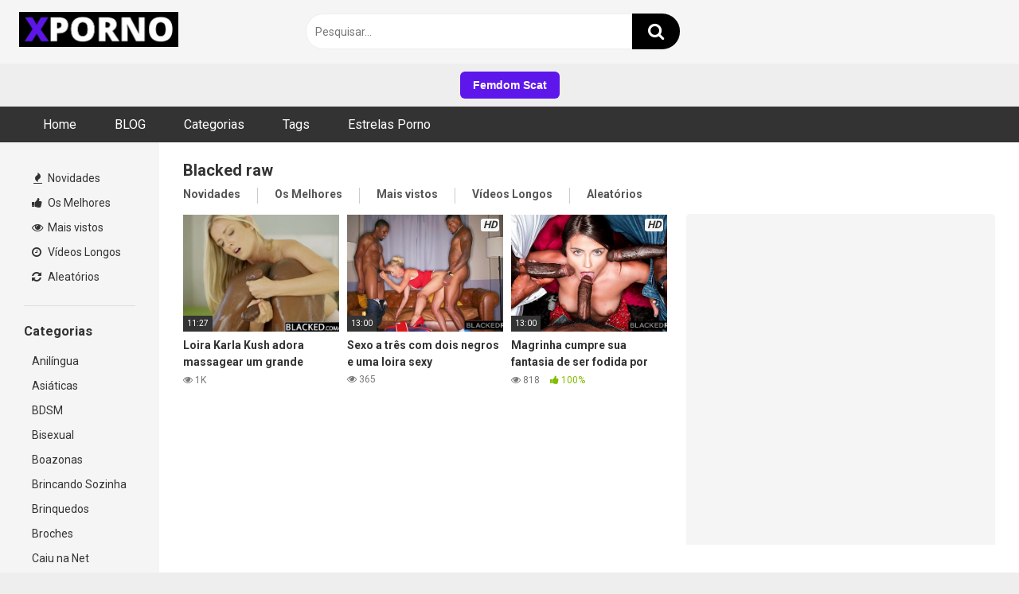

--- FILE ---
content_type: text/html; charset=UTF-8
request_url: https://xporno.pt/tag/blacked-raw/
body_size: 12051
content:
<!DOCTYPE html>


<html lang="pt-PT">
<head>
<meta charset="UTF-8">
<meta content='width=device-width, initial-scale=1.0, maximum-scale=1.0, user-scalable=0' name='viewport' />
<link rel="profile" href="https://gmpg.org/xfn/11">
<link rel="icon" href="https://xporno.pt/wp-content/uploads/2020/04/No-Xporno-você-assiste-boafoda-com-videos-de-sexo-grátis-de-qualidade-hd-e-4k-em-português.jpg">

<!-- Meta social networks -->

<!-- Temp Style -->


<style>
	.post-thumbnail {
		aspect-ratio: 4/3;
	}
	.post-thumbnail video,
	.post-thumbnail img {
		object-fit: cover;
	}

		body.custom-background {
		background-image: url();
		background-color: #000000!important;
		background-repeat: repeat;
		background-attachment: fixed;
	}
	.site-title a {
		font-family: Open Sans;
		font-size: 36px;
	}
	.site-branding .logo img {
		max-width: 200px;
		max-height: 120px;
		margin-top: 0px;
		margin-left: -6px;
	}
	a,
	.site-title a i,
	.thumb-block:hover span.title,
	.categories-list .thumb-block:hover .entry-header .cat-title:before,
	.required,
	.post-like a:hover i,
	.top-bar i:hover,
	.menu-toggle i,
	.main-navigation.toggled li:hover > a,
	.main-navigation.toggled li.focus > a,
	.main-navigation.toggled li.current_page_item > a,
	.main-navigation.toggled li.current-menu-item > a,
	#filters .filters-select:after,
	.top-bar .membership a i,
	.thumb-block:hover .photos-count i,
	.aside-filters span:hover a,
	.aside-filters span:hover a i,
	.filters a.active,
	.filters a:hover,
	.archive-aside a:hover,
	#video-links a:hover,
	#video-links a:hover i,
	.video-share .video-share-url a#clickme:hover,
	a#show-sharing-buttons.active,
	a#show-sharing-buttons.active i,
	.morelink:hover,
	.morelink:hover i,
	.footer-menu-container a:hover,
	.categories-list .thumb-block:hover .entry-header span,
	.tags-letter-block .tag-items .tag-item a:hover,
	.menu-toggle-open,
	.search-open {
		color: #000000;
	}
	button,
	.button,
	.btn,
	input[type="button"],
	input[type="reset"],
	input[type="submit"],
	.pagination ul li a.current,
	.pagination ul li a:hover,
	body #filters .label.secondary.active,
	.label.secondary:hover,
	.widget_categories ul li a:hover,
	a.tag-cloud-link:hover,
	.template-actors li a:hover,
	.rating-bar-meter,
	.vjs-play-progress,
	#filters .filters-options span:hover,
	.top-bar .social-share a:hover,
	.thumb-block:hover span.hd-video,
	.label:hover,
	.label:focus,
	.label:active,
	.mobile-pagination .pagination-nav span,
	.mobile-pagination .pagination-nav a {
		background-color: #000000!important;
	}
	button:hover,
	.button:hover {
		background-color: lighten(#000000,50%);
	}
	#video-tabs button.tab-link.active,
	.page-title,
	.page .entry-title,
	.comments-title,
	.comment-reply-title,
	input[type="text"]:focus,
	input[type="email"]:focus,
	input[type="url"]:focus,
	input[type="password"]:focus,
	input[type="search"]:focus,
	input[type="number"]:focus,
	input[type="tel"]:focus,
	input[type="range"]:focus,
	input[type="date"]:focus,
	input[type="month"]:focus,
	input[type="week"]:focus,
	input[type="time"]:focus,
	input[type="datetime"]:focus,
	input[type="datetime-local"]:focus,
	input[type="color"]:focus,
	textarea:focus,
	.filters a.active {
		border-color: #000000!important;
	}
	ul li.current-menu-item a {
		border-bottom-color: #000000!important;
	}
	.logo-watermark-img {
		max-width: px;
	}
	.video-js .vjs-big-play-button {
		background-color: #000000!important;
		border-color: #000000!important;
	}
</style>

<!-- Google Analytics -->
<!-- Google tag (gtag.js) -->
<script async src="https://www.googletagmanager.com/gtag/js?id=G-6G9F8Y5EE8"></script>
<script>
  window.dataLayer = window.dataLayer || [];
  function gtag(){dataLayer.push(arguments);}
  gtag('js', new Date());

  gtag('config', 'G-6G9F8Y5EE8');
</script>

<!-- Global site tag (gtag.js) - Google Analytics -->
<script async src="https://www.googletagmanager.com/gtag/js?id=UA-170086402-1"></script>
<script>
  window.dataLayer = window.dataLayer || [];
  function gtag(){dataLayer.push(arguments);}
  gtag('js', new Date());

  gtag('config', 'UA-170086402-1');
</script>
<!-- Meta Verification -->
<meta name="google-site-verification" content="pLzHMqMKdzWLqmpPe5l9hdYnPgFRaVC59StvuFi51no" />

<meta name="google-site-verification" content="s4oSV5UG6aVRytseRBNMlv04K_XMi33Iw7JTY8D4lcQ" />

<meta name="clckd" content="d5c98230e4b64958c297092eaf925356" />

<meta name="exoclick-site-verification" content="40dbe8c2782cb00b40117a947fcb4506">
<meta name='robots' content='index, follow, max-image-preview:large, max-snippet:-1, max-video-preview:-1' />
	<style>img:is([sizes="auto" i], [sizes^="auto," i]) { contain-intrinsic-size: 3000px 1500px }</style>
	
	<!-- This site is optimized with the Yoast SEO plugin v26.6 - https://yoast.com/wordpress/plugins/seo/ -->
	<title>Blacked raw - XPorno</title>
	<link rel="canonical" href="https://xporno.pt/tag/blacked-raw/" />
	<meta property="og:locale" content="pt_PT" />
	<meta property="og:type" content="article" />
	<meta property="og:title" content="Blacked raw - XPorno" />
	<meta property="og:url" content="https://xporno.pt/tag/blacked-raw/" />
	<meta property="og:site_name" content="XPorno" />
	<meta name="twitter:card" content="summary_large_image" />
	<script type="application/ld+json" class="yoast-schema-graph">{"@context":"https://schema.org","@graph":[{"@type":"CollectionPage","@id":"https://xporno.pt/tag/blacked-raw/","url":"https://xporno.pt/tag/blacked-raw/","name":"Blacked raw - XPorno","isPartOf":{"@id":"https://xporno.pt/#website"},"breadcrumb":{"@id":"https://xporno.pt/tag/blacked-raw/#breadcrumb"},"inLanguage":"pt-PT"},{"@type":"BreadcrumbList","@id":"https://xporno.pt/tag/blacked-raw/#breadcrumb","itemListElement":[{"@type":"ListItem","position":1,"name":"Início","item":"https://xporno.pt/"},{"@type":"ListItem","position":2,"name":"Blacked raw"}]},{"@type":"WebSite","@id":"https://xporno.pt/#website","url":"https://xporno.pt/","name":"XPorno","description":"Vídeos de Sexo Grátis","potentialAction":[{"@type":"SearchAction","target":{"@type":"EntryPoint","urlTemplate":"https://xporno.pt/?s={search_term_string}"},"query-input":{"@type":"PropertyValueSpecification","valueRequired":true,"valueName":"search_term_string"}}],"inLanguage":"pt-PT"}]}</script>
	<!-- / Yoast SEO plugin. -->


<link rel='dns-prefetch' href='//fonts.googleapis.com' />
<link rel="alternate" type="application/rss+xml" title="XPorno &raquo; Feed" href="https://xporno.pt/feed/" />
<link rel="alternate" type="application/rss+xml" title="XPorno &raquo; Feed de comentários" href="https://xporno.pt/comments/feed/" />
<link rel="alternate" type="application/rss+xml" title="Feed de etiquetas XPorno &raquo; Blacked raw" href="https://xporno.pt/tag/blacked-raw/feed/" />
<script type="text/javascript">
/* <![CDATA[ */
window._wpemojiSettings = {"baseUrl":"https:\/\/s.w.org\/images\/core\/emoji\/16.0.1\/72x72\/","ext":".png","svgUrl":"https:\/\/s.w.org\/images\/core\/emoji\/16.0.1\/svg\/","svgExt":".svg","source":{"concatemoji":"https:\/\/xporno.pt\/wp-includes\/js\/wp-emoji-release.min.js?ver=6.8.3"}};
/*! This file is auto-generated */
!function(s,n){var o,i,e;function c(e){try{var t={supportTests:e,timestamp:(new Date).valueOf()};sessionStorage.setItem(o,JSON.stringify(t))}catch(e){}}function p(e,t,n){e.clearRect(0,0,e.canvas.width,e.canvas.height),e.fillText(t,0,0);var t=new Uint32Array(e.getImageData(0,0,e.canvas.width,e.canvas.height).data),a=(e.clearRect(0,0,e.canvas.width,e.canvas.height),e.fillText(n,0,0),new Uint32Array(e.getImageData(0,0,e.canvas.width,e.canvas.height).data));return t.every(function(e,t){return e===a[t]})}function u(e,t){e.clearRect(0,0,e.canvas.width,e.canvas.height),e.fillText(t,0,0);for(var n=e.getImageData(16,16,1,1),a=0;a<n.data.length;a++)if(0!==n.data[a])return!1;return!0}function f(e,t,n,a){switch(t){case"flag":return n(e,"\ud83c\udff3\ufe0f\u200d\u26a7\ufe0f","\ud83c\udff3\ufe0f\u200b\u26a7\ufe0f")?!1:!n(e,"\ud83c\udde8\ud83c\uddf6","\ud83c\udde8\u200b\ud83c\uddf6")&&!n(e,"\ud83c\udff4\udb40\udc67\udb40\udc62\udb40\udc65\udb40\udc6e\udb40\udc67\udb40\udc7f","\ud83c\udff4\u200b\udb40\udc67\u200b\udb40\udc62\u200b\udb40\udc65\u200b\udb40\udc6e\u200b\udb40\udc67\u200b\udb40\udc7f");case"emoji":return!a(e,"\ud83e\udedf")}return!1}function g(e,t,n,a){var r="undefined"!=typeof WorkerGlobalScope&&self instanceof WorkerGlobalScope?new OffscreenCanvas(300,150):s.createElement("canvas"),o=r.getContext("2d",{willReadFrequently:!0}),i=(o.textBaseline="top",o.font="600 32px Arial",{});return e.forEach(function(e){i[e]=t(o,e,n,a)}),i}function t(e){var t=s.createElement("script");t.src=e,t.defer=!0,s.head.appendChild(t)}"undefined"!=typeof Promise&&(o="wpEmojiSettingsSupports",i=["flag","emoji"],n.supports={everything:!0,everythingExceptFlag:!0},e=new Promise(function(e){s.addEventListener("DOMContentLoaded",e,{once:!0})}),new Promise(function(t){var n=function(){try{var e=JSON.parse(sessionStorage.getItem(o));if("object"==typeof e&&"number"==typeof e.timestamp&&(new Date).valueOf()<e.timestamp+604800&&"object"==typeof e.supportTests)return e.supportTests}catch(e){}return null}();if(!n){if("undefined"!=typeof Worker&&"undefined"!=typeof OffscreenCanvas&&"undefined"!=typeof URL&&URL.createObjectURL&&"undefined"!=typeof Blob)try{var e="postMessage("+g.toString()+"("+[JSON.stringify(i),f.toString(),p.toString(),u.toString()].join(",")+"));",a=new Blob([e],{type:"text/javascript"}),r=new Worker(URL.createObjectURL(a),{name:"wpTestEmojiSupports"});return void(r.onmessage=function(e){c(n=e.data),r.terminate(),t(n)})}catch(e){}c(n=g(i,f,p,u))}t(n)}).then(function(e){for(var t in e)n.supports[t]=e[t],n.supports.everything=n.supports.everything&&n.supports[t],"flag"!==t&&(n.supports.everythingExceptFlag=n.supports.everythingExceptFlag&&n.supports[t]);n.supports.everythingExceptFlag=n.supports.everythingExceptFlag&&!n.supports.flag,n.DOMReady=!1,n.readyCallback=function(){n.DOMReady=!0}}).then(function(){return e}).then(function(){var e;n.supports.everything||(n.readyCallback(),(e=n.source||{}).concatemoji?t(e.concatemoji):e.wpemoji&&e.twemoji&&(t(e.twemoji),t(e.wpemoji)))}))}((window,document),window._wpemojiSettings);
/* ]]> */
</script>
<style id='wp-emoji-styles-inline-css' type='text/css'>

	img.wp-smiley, img.emoji {
		display: inline !important;
		border: none !important;
		box-shadow: none !important;
		height: 1em !important;
		width: 1em !important;
		margin: 0 0.07em !important;
		vertical-align: -0.1em !important;
		background: none !important;
		padding: 0 !important;
	}
</style>
<link rel='stylesheet' id='wp-block-library-css' href='https://xporno.pt/wp-includes/css/dist/block-library/style.min.css?ver=6.8.3' type='text/css' media='all' />
<style id='classic-theme-styles-inline-css' type='text/css'>
/*! This file is auto-generated */
.wp-block-button__link{color:#fff;background-color:#32373c;border-radius:9999px;box-shadow:none;text-decoration:none;padding:calc(.667em + 2px) calc(1.333em + 2px);font-size:1.125em}.wp-block-file__button{background:#32373c;color:#fff;text-decoration:none}
</style>
<style id='global-styles-inline-css' type='text/css'>
:root{--wp--preset--aspect-ratio--square: 1;--wp--preset--aspect-ratio--4-3: 4/3;--wp--preset--aspect-ratio--3-4: 3/4;--wp--preset--aspect-ratio--3-2: 3/2;--wp--preset--aspect-ratio--2-3: 2/3;--wp--preset--aspect-ratio--16-9: 16/9;--wp--preset--aspect-ratio--9-16: 9/16;--wp--preset--color--black: #000000;--wp--preset--color--cyan-bluish-gray: #abb8c3;--wp--preset--color--white: #ffffff;--wp--preset--color--pale-pink: #f78da7;--wp--preset--color--vivid-red: #cf2e2e;--wp--preset--color--luminous-vivid-orange: #ff6900;--wp--preset--color--luminous-vivid-amber: #fcb900;--wp--preset--color--light-green-cyan: #7bdcb5;--wp--preset--color--vivid-green-cyan: #00d084;--wp--preset--color--pale-cyan-blue: #8ed1fc;--wp--preset--color--vivid-cyan-blue: #0693e3;--wp--preset--color--vivid-purple: #9b51e0;--wp--preset--gradient--vivid-cyan-blue-to-vivid-purple: linear-gradient(135deg,rgba(6,147,227,1) 0%,rgb(155,81,224) 100%);--wp--preset--gradient--light-green-cyan-to-vivid-green-cyan: linear-gradient(135deg,rgb(122,220,180) 0%,rgb(0,208,130) 100%);--wp--preset--gradient--luminous-vivid-amber-to-luminous-vivid-orange: linear-gradient(135deg,rgba(252,185,0,1) 0%,rgba(255,105,0,1) 100%);--wp--preset--gradient--luminous-vivid-orange-to-vivid-red: linear-gradient(135deg,rgba(255,105,0,1) 0%,rgb(207,46,46) 100%);--wp--preset--gradient--very-light-gray-to-cyan-bluish-gray: linear-gradient(135deg,rgb(238,238,238) 0%,rgb(169,184,195) 100%);--wp--preset--gradient--cool-to-warm-spectrum: linear-gradient(135deg,rgb(74,234,220) 0%,rgb(151,120,209) 20%,rgb(207,42,186) 40%,rgb(238,44,130) 60%,rgb(251,105,98) 80%,rgb(254,248,76) 100%);--wp--preset--gradient--blush-light-purple: linear-gradient(135deg,rgb(255,206,236) 0%,rgb(152,150,240) 100%);--wp--preset--gradient--blush-bordeaux: linear-gradient(135deg,rgb(254,205,165) 0%,rgb(254,45,45) 50%,rgb(107,0,62) 100%);--wp--preset--gradient--luminous-dusk: linear-gradient(135deg,rgb(255,203,112) 0%,rgb(199,81,192) 50%,rgb(65,88,208) 100%);--wp--preset--gradient--pale-ocean: linear-gradient(135deg,rgb(255,245,203) 0%,rgb(182,227,212) 50%,rgb(51,167,181) 100%);--wp--preset--gradient--electric-grass: linear-gradient(135deg,rgb(202,248,128) 0%,rgb(113,206,126) 100%);--wp--preset--gradient--midnight: linear-gradient(135deg,rgb(2,3,129) 0%,rgb(40,116,252) 100%);--wp--preset--font-size--small: 13px;--wp--preset--font-size--medium: 20px;--wp--preset--font-size--large: 36px;--wp--preset--font-size--x-large: 42px;--wp--preset--spacing--20: 0.44rem;--wp--preset--spacing--30: 0.67rem;--wp--preset--spacing--40: 1rem;--wp--preset--spacing--50: 1.5rem;--wp--preset--spacing--60: 2.25rem;--wp--preset--spacing--70: 3.38rem;--wp--preset--spacing--80: 5.06rem;--wp--preset--shadow--natural: 6px 6px 9px rgba(0, 0, 0, 0.2);--wp--preset--shadow--deep: 12px 12px 50px rgba(0, 0, 0, 0.4);--wp--preset--shadow--sharp: 6px 6px 0px rgba(0, 0, 0, 0.2);--wp--preset--shadow--outlined: 6px 6px 0px -3px rgba(255, 255, 255, 1), 6px 6px rgba(0, 0, 0, 1);--wp--preset--shadow--crisp: 6px 6px 0px rgba(0, 0, 0, 1);}:where(.is-layout-flex){gap: 0.5em;}:where(.is-layout-grid){gap: 0.5em;}body .is-layout-flex{display: flex;}.is-layout-flex{flex-wrap: wrap;align-items: center;}.is-layout-flex > :is(*, div){margin: 0;}body .is-layout-grid{display: grid;}.is-layout-grid > :is(*, div){margin: 0;}:where(.wp-block-columns.is-layout-flex){gap: 2em;}:where(.wp-block-columns.is-layout-grid){gap: 2em;}:where(.wp-block-post-template.is-layout-flex){gap: 1.25em;}:where(.wp-block-post-template.is-layout-grid){gap: 1.25em;}.has-black-color{color: var(--wp--preset--color--black) !important;}.has-cyan-bluish-gray-color{color: var(--wp--preset--color--cyan-bluish-gray) !important;}.has-white-color{color: var(--wp--preset--color--white) !important;}.has-pale-pink-color{color: var(--wp--preset--color--pale-pink) !important;}.has-vivid-red-color{color: var(--wp--preset--color--vivid-red) !important;}.has-luminous-vivid-orange-color{color: var(--wp--preset--color--luminous-vivid-orange) !important;}.has-luminous-vivid-amber-color{color: var(--wp--preset--color--luminous-vivid-amber) !important;}.has-light-green-cyan-color{color: var(--wp--preset--color--light-green-cyan) !important;}.has-vivid-green-cyan-color{color: var(--wp--preset--color--vivid-green-cyan) !important;}.has-pale-cyan-blue-color{color: var(--wp--preset--color--pale-cyan-blue) !important;}.has-vivid-cyan-blue-color{color: var(--wp--preset--color--vivid-cyan-blue) !important;}.has-vivid-purple-color{color: var(--wp--preset--color--vivid-purple) !important;}.has-black-background-color{background-color: var(--wp--preset--color--black) !important;}.has-cyan-bluish-gray-background-color{background-color: var(--wp--preset--color--cyan-bluish-gray) !important;}.has-white-background-color{background-color: var(--wp--preset--color--white) !important;}.has-pale-pink-background-color{background-color: var(--wp--preset--color--pale-pink) !important;}.has-vivid-red-background-color{background-color: var(--wp--preset--color--vivid-red) !important;}.has-luminous-vivid-orange-background-color{background-color: var(--wp--preset--color--luminous-vivid-orange) !important;}.has-luminous-vivid-amber-background-color{background-color: var(--wp--preset--color--luminous-vivid-amber) !important;}.has-light-green-cyan-background-color{background-color: var(--wp--preset--color--light-green-cyan) !important;}.has-vivid-green-cyan-background-color{background-color: var(--wp--preset--color--vivid-green-cyan) !important;}.has-pale-cyan-blue-background-color{background-color: var(--wp--preset--color--pale-cyan-blue) !important;}.has-vivid-cyan-blue-background-color{background-color: var(--wp--preset--color--vivid-cyan-blue) !important;}.has-vivid-purple-background-color{background-color: var(--wp--preset--color--vivid-purple) !important;}.has-black-border-color{border-color: var(--wp--preset--color--black) !important;}.has-cyan-bluish-gray-border-color{border-color: var(--wp--preset--color--cyan-bluish-gray) !important;}.has-white-border-color{border-color: var(--wp--preset--color--white) !important;}.has-pale-pink-border-color{border-color: var(--wp--preset--color--pale-pink) !important;}.has-vivid-red-border-color{border-color: var(--wp--preset--color--vivid-red) !important;}.has-luminous-vivid-orange-border-color{border-color: var(--wp--preset--color--luminous-vivid-orange) !important;}.has-luminous-vivid-amber-border-color{border-color: var(--wp--preset--color--luminous-vivid-amber) !important;}.has-light-green-cyan-border-color{border-color: var(--wp--preset--color--light-green-cyan) !important;}.has-vivid-green-cyan-border-color{border-color: var(--wp--preset--color--vivid-green-cyan) !important;}.has-pale-cyan-blue-border-color{border-color: var(--wp--preset--color--pale-cyan-blue) !important;}.has-vivid-cyan-blue-border-color{border-color: var(--wp--preset--color--vivid-cyan-blue) !important;}.has-vivid-purple-border-color{border-color: var(--wp--preset--color--vivid-purple) !important;}.has-vivid-cyan-blue-to-vivid-purple-gradient-background{background: var(--wp--preset--gradient--vivid-cyan-blue-to-vivid-purple) !important;}.has-light-green-cyan-to-vivid-green-cyan-gradient-background{background: var(--wp--preset--gradient--light-green-cyan-to-vivid-green-cyan) !important;}.has-luminous-vivid-amber-to-luminous-vivid-orange-gradient-background{background: var(--wp--preset--gradient--luminous-vivid-amber-to-luminous-vivid-orange) !important;}.has-luminous-vivid-orange-to-vivid-red-gradient-background{background: var(--wp--preset--gradient--luminous-vivid-orange-to-vivid-red) !important;}.has-very-light-gray-to-cyan-bluish-gray-gradient-background{background: var(--wp--preset--gradient--very-light-gray-to-cyan-bluish-gray) !important;}.has-cool-to-warm-spectrum-gradient-background{background: var(--wp--preset--gradient--cool-to-warm-spectrum) !important;}.has-blush-light-purple-gradient-background{background: var(--wp--preset--gradient--blush-light-purple) !important;}.has-blush-bordeaux-gradient-background{background: var(--wp--preset--gradient--blush-bordeaux) !important;}.has-luminous-dusk-gradient-background{background: var(--wp--preset--gradient--luminous-dusk) !important;}.has-pale-ocean-gradient-background{background: var(--wp--preset--gradient--pale-ocean) !important;}.has-electric-grass-gradient-background{background: var(--wp--preset--gradient--electric-grass) !important;}.has-midnight-gradient-background{background: var(--wp--preset--gradient--midnight) !important;}.has-small-font-size{font-size: var(--wp--preset--font-size--small) !important;}.has-medium-font-size{font-size: var(--wp--preset--font-size--medium) !important;}.has-large-font-size{font-size: var(--wp--preset--font-size--large) !important;}.has-x-large-font-size{font-size: var(--wp--preset--font-size--x-large) !important;}
:where(.wp-block-post-template.is-layout-flex){gap: 1.25em;}:where(.wp-block-post-template.is-layout-grid){gap: 1.25em;}
:where(.wp-block-columns.is-layout-flex){gap: 2em;}:where(.wp-block-columns.is-layout-grid){gap: 2em;}
:root :where(.wp-block-pullquote){font-size: 1.5em;line-height: 1.6;}
</style>
<link rel='stylesheet' id='wpst-font-awesome-css' href='https://xporno.pt/wp-content/themes/ultimatube/assets/stylesheets/font-awesome/css/font-awesome.min.css?ver=4.7.0' type='text/css' media='all' />
<link rel='stylesheet' id='wpst-style-css' href='https://xporno.pt/wp-content/themes/ultimatube/style.css?ver=1.6.0.1767269559' type='text/css' media='all' />
<link rel='stylesheet' id='wpst-roboto-font-css' href='https://fonts.googleapis.com/css?family=Roboto%3A400%2C700&#038;ver=1.6.0' type='text/css' media='all' />
<script type="text/javascript" src="https://xporno.pt/wp-includes/js/jquery/jquery.min.js?ver=3.7.1" id="jquery-core-js"></script>
<script type="text/javascript" src="https://xporno.pt/wp-includes/js/jquery/jquery-migrate.min.js?ver=3.4.1" id="jquery-migrate-js"></script>
<link rel="https://api.w.org/" href="https://xporno.pt/wp-json/" /><link rel="alternate" title="JSON" type="application/json" href="https://xporno.pt/wp-json/wp/v2/tags/746" /><link rel="EditURI" type="application/rsd+xml" title="RSD" href="https://xporno.pt/xmlrpc.php?rsd" />
<meta name="generator" content="WordPress 6.8.3" />
</head>  <body  class="archive tag tag-blacked-raw tag-746 wp-theme-ultimatube hfeed">
  <div id="page"> 	<a class="skip-link screen-reader-text" href="#content">Skip to content</a>  	<div class="header row"> 		<div class="site-branding"> 			<div class="logo"> 									<a href="https://xporno.pt/" rel="home" title="XPorno"><img src="https://xporno.pt/wp-content/uploads/2020/05/o-Xporno-o-maior-site-de-pornografia-em-Portugal-assista-boa-foda-em-português-com-videos-de-sexo-grátis-de-qualidade-hd-e-4k-dos-maiores-estúdios-pornôs-do-mundo-e-arredores.jpg" alt="XPorno"></a> 				 							</div> 		</div><!-- .site-branding --> 		 		 		<!-- BOTÃO PARCEIRO (ACIMA DO MENU) --> <style>   /* Wrapper com respiro nas laterais */   .partner-btn-wrap{     padding:10px 15px;     text-align:center;   }    /* Estado normal */   .partner-btn{     display:inline-block;     background:#5D17EB;     color:#fff;     padding:10px 16px;     border-radius:6px;     text-decoration:none;     font-weight:700;     font-family:Arial, sans-serif;     line-height:1;      /* sem bordas/contornos */     border:0;     outline:0;     box-shadow:none;      /* transição suave */     transition: background-color .2s ease, transform .2s ease;   }    /* GARANTE que visited não muda a cor */   .partner-btn:visited{     color:#fff;     background:#5D17EB;   }    /* Hover (mais escuro) */   .partner-btn:hover{     background:#001866;     color:#fff;   }    /* Evita “borda/anel” e mantém cor normal ao clicar */   .partner-btn:focus,   .partner-btn:active{     outline:0;     box-shadow:none;     background:#5D17EB;     color:#fff;   } </style>  <div class="partner-btn-wrap">   <a class="partner-btn"      href="https://thisvidscat.net/scat-slave/"      target="_blank">     Femdom Scat   </a> </div> <!-- /BOTÃO PARCEIRO -->  		 		 		<div class="search-menu-mobile"> 	<div class="header-search-mobile"> 		<i class="fa fa-search"></i>     	</div>	 	<div id="menu-toggle"> 		<i class="fa fa-bars"></i> 	</div> </div>  <div class="header-search"> 	<form method="get" id="searchform" action="https://xporno.pt/">         					<input class="input-group-field" value="Pesquisar..." name="s" id="s" onfocus="if (this.value == 'Pesquisar...') {this.value = '';}" onblur="if (this.value == '') {this.value = 'Pesquisar...';}" type="text" /> 				 		<input class="fa-input" type="submit" id="searchsubmit" value="&#xf002;" />         	</form> </div> 		<nav id="site-navigation" class="main-navigation" role="navigation"> 						<div id="head-mobile"></div> 			<div class="button-nav"></div>			 			<ul id="menu-main-menu" class="menu"><li id="menu-item-14" class="menu-item menu-item-type-custom menu-item-object-custom menu-item-home menu-item-14"><a href="https://xporno.pt">Home</a></li> <li id="menu-item-1885" class="menu-item menu-item-type-custom menu-item-object-custom menu-item-1885"><a href="https://xporno.pt/blog/">BLOG</a></li> <li id="menu-item-55" class="menu-item menu-item-type-post_type menu-item-object-page menu-item-55"><a href="https://xporno.pt/categorias/">Categorias</a></li> <li id="menu-item-16" class="menu-item menu-item-type-post_type menu-item-object-page menu-item-16"><a href="https://xporno.pt/tags/">Tags</a></li> <li id="menu-item-17" class="menu-item menu-item-type-post_type menu-item-object-page menu-item-17"><a href="https://xporno.pt/estrelas-porno/">Estrelas Porno</a></li> </ul>		</nav> 	</div> 	<div class="clear"></div>   			<div class="happy-header-mobile"> 			<script type="text/javascript">
	atOptions = {
		'key' : '13ca65d47f2d51ecdad20e8a66dd40e9',
		'format' : 'iframe',
		'height' : 60,
		'width' : 468,
		'params' : {}
	};
</script>  <script type="text/javascript" src="//listenerhooter.com/13ca65d47f2d51ecdad20e8a66dd40e9/invoke.js"></script>		</div>		 	 	<div id="content" class="site-content row"> 	<div id="primary" class="content-area"> 		<main id="main" class="site-main  					with-aside" role="main"> 			<div class="archive-aside"> 	     				<div class="aside-block aside-filters">        	 			<span><a class="" href="https://xporno.pt/?filter=latest"><i class="fa fa-fire"></i> Novidades</a></span> 			<span><a class="" href="https://xporno.pt/?filter=popular"><i class="fa fa-thumbs-up"></i> Os Melhores</a></span> 			<span><a class="" href="https://xporno.pt/?filter=most-viewed"><i class="fa fa-eye"></i> Mais vistos</a></span>			 			<span><a class="" href="https://xporno.pt/?filter=longest"><i class="fa fa-clock-o"></i> Vídeos Longos</a></span> 			<span><a class="" href="https://xporno.pt/?filter=random"><i class="fa fa-refresh"></i> Aleatórios</a></span>      		</div> 				<div class="aside-block aside-cats"> 			<h3>Categorias</h3> 			<a href="https://xporno.pt/categoria/anilingua/" class="">Anilíngua</a><a href="https://xporno.pt/categoria/asiaticas/" class="">Asiáticas</a><a href="https://xporno.pt/categoria/bdsm/" class="">BDSM</a><a href="https://xporno.pt/categoria/bisexual/" class="">Bisexual</a><a href="https://xporno.pt/categoria/boazonas/" class="">Boazonas</a><a href="https://xporno.pt/categoria/sozinha/" class="">Brincando Sozinha</a><a href="https://xporno.pt/categoria/brinquedos/" class="">Brinquedos</a><a href="https://xporno.pt/categoria/broches/" class="">Broches</a><a href="https://xporno.pt/categoria/caiu-na-net/" class="">Caiu na Net</a><a href="https://xporno.pt/categoria/camera-escondida/" class="">Câmera Escondida</a>				<a class="show-all-link" href="https://xporno.pt/categorias" title="Todas as Categorias">Todas as Categorias <i class="fa fa-angle-right"></i></a> 					</div> 				<div class="aside-block aside-tags"> 			<h3>Tags</h3> 			<a href="https://xporno.pt/tag/18-anos/" class="">18 anos</a><a href="https://xporno.pt/tag/19/" class="">19</a><a href="https://xporno.pt/tag/19-anos/" class="">19 anos</a><a href="https://xporno.pt/tag/21-sextreme/" class="">21 Sextreme</a><a href="https://xporno.pt/tag/21-sextury/" class="">21 Sextury</a><a href="https://xporno.pt/tag/21naturals/" class="">21Naturals</a><a href="https://xporno.pt/tag/4k/" class="">4K</a><a href="https://xporno.pt/tag/69/" class="">69</a><a href="https://xporno.pt/tag/abertura-anal/" class="">Abertura Anal</a><a href="https://xporno.pt/tag/abrindo-as-pernas/" class="">Abrindo as Pernas</a>				<a class="show-all-link" href="https://xporno.pt/tags" title="Todas as Tags">Todas as Tags <i class="fa fa-angle-right"></i></a> 					</div> 				<div class="aside-block aside-actors"> 			<h3>Estrelas Porno</h3>  			<a href="https://xporno.pt/actor/aaliyah-hadid/" class="">Aaliyah Hadid</a><a href="https://xporno.pt/actor/abbey-brooks/" class="">Abbey Brooks</a><a href="https://xporno.pt/actor/abella-danger/" class="">Abella Danger</a><a href="https://xporno.pt/actor/abigail-mac/" class="">Abigail Mac</a><a href="https://xporno.pt/actor/adel-morel/" class="">Adel Morel</a><a href="https://xporno.pt/actor/adele-unicorn/" class="">Adele Unicorn</a><a href="https://xporno.pt/actor/adria-rae/" class="">Adria Rae</a><a href="https://xporno.pt/actor/adrian-hush/" class="">Adrian Hush</a><a href="https://xporno.pt/actor/adriana-chechik/" class="">Adriana Chechik</a><a href="https://xporno.pt/actor/aiden-starr/" class="">Aiden Starr</a>				<a class="show-all-link" href="https://xporno.pt/estrelas-porno" title="Todos os Atores">Todos os Atores <i class="fa fa-angle-right"></i></a> 					</div> 	</div>			<div class="archive-content clearfix-after"> 									<header class="page-header"> 						<h1 class="widget-title">Blacked raw</h1>     		<div class="filters"> 		<a class="filter-title" href="#!">Aleatórios</a> 		<div class="filters-list"> 				 				<a class="" href="/tag/blacked-raw/?filter=latest">Novidades</a> 				<a class="" href="/tag/blacked-raw/?filter=popular">Os Melhores</a>	 				<a class="" href="/tag/blacked-raw/?filter=most-viewed">Mais vistos</a>				 				<a class="" href="/tag/blacked-raw/?filter=longest">Vídeos Longos</a> 				<a class="" href="/tag/blacked-raw/?filter=random">Aleatórios</a>	 					</div> 	</div> 					</header><!-- .page-header --> 															<div class="video-list-content  																with-happy">						 						<div class="videos-list">						 							 <article data-video-id="video_1" data-main-thumb="https://fi1.ypncdn.com/201410/10/10429531/original/8/blacked-beautiful-blonde-karla-kush-loves-massaging-bbc-8(m=e8KSKgaaaa).jpg" data-trailer="https://dv.ypncdn.com/201410/10/10429531/180p_225k_10429531/blacked_beautiful_blonde_karla_kush_loves_massaging_bbc_fb.mp4?rs=320&#038;ri=1000000&#038;ttl=1653575800&#038;hash=f8ac85ec75aec57ccda444cfb1914b33" class="thumb-block video-preview-item post-2156 post type-post status-publish format-video hentry category-boazonas category-broches category-foda-dura category-loiras category-negrao category-pau-grande category-punheta category-sexo-interracial tag-blacked tag-blacked-raw tag-caralho-grande tag-loira tag-massagem tag-negrao tag-negro tag-pau-preto tag-picha-negra tag-preto post_format-post-format-video actors-karla-kush" data-post-id="2156"> 	<a href="https://xporno.pt/loira-karla-kush-adora-massagear-um-grande-caralho-negro/" title="Loira Karla Kush adora massagear um grande caralho negro"> 		<div class="post-thumbnail"> 			 			<div class="post-thumbnail-container"><img class="video-main-thumb" width="300" height="225" src="https://fi1.ypncdn.com/201410/10/10429531/original/8/blacked-beautiful-blonde-karla-kush-loves-massaging-bbc-8(m=e8KSKgaaaa).jpg" alt="Loira Karla Kush adora massagear um grande caralho negro"></div>			<div class="video-overlay"></div>  						<span class="duration">11:27</span>		</div> 		<header class="entry-header"> 			<span class="title">Loira Karla Kush adora massagear um grande caralho negro</span> 							<div class="under-thumb"> 					<span class="views"><i class="fa fa-eye"></i> 1K</span>									</div> 					</header> 	</a> </article>  <article data-video-id="video_2" data-main-thumb="https://xporno.pt/wp-content/uploads/2021/02/sexo-a-tres-com-dois-negros-e-uma-loira-sexy.jpg" data-trailer="https://cdn77-pic.xvideos-cdn.com/videos/videopreview/55/21/e5/5521e560f237f33ac1eb101b0d187244_169.mp4" class="thumb-block video-preview-item post-1000 post type-post status-publish format-video has-post-thumbnail hentry category-anilingua category-esporradas category-foda-dura category-loiras category-milf category-negrao category-pau-grande category-sexo-a-tres category-sexo-interracial tag-bbc tag-blacked-raw tag-loira tag-milf tag-negros tag-pau-preto tag-pauzudo tag-picha-grande tag-picha-negra tag-sexo-a-tres tag-trio post_format-post-format-video" data-post-id="1000"> 	<a href="https://xporno.pt/sexo-a-tres-com-dois-negros-e-uma-loira-sexy/" title="Sexo a três com dois negros e uma loira sexy"> 		<div class="post-thumbnail"> 			 			<div class="post-thumbnail-container"><img class="video-main-thumb" width="300" height="225" src="https://xporno.pt/wp-content/uploads/2021/02/sexo-a-tres-com-dois-negros-e-uma-loira-sexy.jpg" alt="Sexo a três com dois negros e uma loira sexy"></div>			<div class="video-overlay"></div>  			<span class="hd-video">HD</span>			<span class="duration">13:00</span>		</div> 		<header class="entry-header"> 			<span class="title">Sexo a três com dois negros e uma loira sexy</span> 							<div class="under-thumb"> 					<span class="views"><i class="fa fa-eye"></i> 365</span>									</div> 					</header> 	</a> </article>  <article data-video-id="video_3" data-main-thumb="https://xporno.pt/wp-content/uploads/2021/01/magrinha-cumpre-sua-fantasia-de-ser-fodida-por-tres-pretos.jpg" data-trailer="https://img-hw.xvideos-cdn.com/videos/videopreview/c0/3a/4b/c03a4ba1661c778f163189ed209c64b5_169.mp4" class="thumb-block video-preview-item post-833 post type-post status-publish format-video has-post-thumbnail hentry category-dupla-penetracao category-foda-dura category-morenas category-negrao category-novinha category-pau-grande category-quarteto category-sexo-anal category-sexo-ao-ar-livre category-sexo-em-grupo category-sexo-interracial tag-bbc tag-blacked tag-blacked-raw tag-de-quatro tag-negros tag-pau-grande tag-pau-grosso tag-pau-preto tag-pauzudo tag-picha-negra tag-preto tag-quarteto tag-sexo-a-4 tag-sexo-a-quatro tag-sexo-ao-ar-livre post_format-post-format-video actors-adria-rae" data-post-id="833"> 	<a href="https://xporno.pt/magrinha-cumpre-sua-fantasia-de-ser-fodida-por-tres-pretos/" title="Magrinha cumpre sua fantasia de ser fodida por três pretos"> 		<div class="post-thumbnail"> 			 			<div class="post-thumbnail-container"><img class="video-main-thumb" width="300" height="225" src="https://xporno.pt/wp-content/uploads/2021/01/magrinha-cumpre-sua-fantasia-de-ser-fodida-por-tres-pretos.jpg" alt="Magrinha cumpre sua fantasia de ser fodida por três pretos"></div>			<div class="video-overlay"></div>  			<span class="hd-video">HD</span>			<span class="duration">13:00</span>		</div> 		<header class="entry-header"> 			<span class="title">Magrinha cumpre sua fantasia de ser fodida por três pretos</span> 							<div class="under-thumb"> 					<span class="views"><i class="fa fa-eye"></i> 818</span>					<span class="rating"><i class="fa fa-thumbs-up"></i> 100%</span>				</div> 					</header> 	</a> </article> 						</div> 													<div class="video-archive-ad"> 								<script data-cfasync="false" type="text/javascript" src="//chioneflake.com/lv/esnk/1860221/code.js" async id="__clb-1860221"></script>							</div> 											</div> 									<div class="clear"></div>			</div> 		</main><!-- #main --> 	</div><!-- #primary --> 		<div class="clear"></div>  						 					<div class="footer-widget-zone">	 				<div class="row">				 					<div class="one-column-footer"> 						<section id="custom_html-10" class="widget_text widget widget_custom_html"><h2 class="widget-title">Lista de Sites Porno</h2><div class="textwidget custom-html-widget"><a href="https://sex.cam/" target="_blank">live cam sex</a>  | <a href="https://www.pornexpress.net/" target="_blank">Porn Express</a>  | <a href="https://skyporn.online/" target="_blank">Sky PORN</a>  |  <a href="https://www.nude-pics.org/" target="_blank">NudePics</a>  |  <a href="https://plusporn.net/" target="_blank" >PlusPorn</a> | <a href="https://pornofint.com/" target="_blank" >PornoFint</a> |<a href="http://porncrash.com/" target="_blank" >PornCrash</a> |  <a href="http://theindianleaks.com/" target="_blank" >Indian Sex</a> |  <a href="https://clips.indianporngirl.com/" target="_blank" >Desi Porn</a> |  <a href="https://milflove.live/" target="_blank" >MILF Fucks</a> |   <a href="https://bigboobsandhotsex.com/" target="_blank" >Ebony Tits</a> |   <a href="https://girlswallowed.com/" target="_blank" >Deep Throat Sex</a> |   <a href="https://www.xnxxxvideoshd.com/" target="_blank" >xnxx</a> | <a href="https://www.sexypornpictures.org/" target="_blank">porn pictures</a> |  <a href="https://animepornhd.com/" target="_blank">Anime Porn</a> |  <a href="http://totoleak.com/" target="_blank">totoleak.com</a>  |  <a href="https://www.thepornlist.net/" target="_blank">the porn list</a> |  <a href="https://pornwhitelist.com/" target="_blank">porn white list</a>| <a title="Top Porn Sites List." href="http://exxxtra.net/" target="_blank" rel="noopener">Exxxtra</a> |  <a href="http://thepornlist.net/" target="_blank">The Porn List</a> |  <a href="https://1pornlist.com/" target="_blank">1 Porn List</a>  |  <a href="https://modporn.com/">https://modporn.com</a></div></section><section id="custom_html-6" class="widget_text widget widget_custom_html"><h2 class="widget-title">Mais Sites Top</h2><div class="textwidget custom-html-widget"><a title="Agregador Arquivo Porno" href="http://www.arquivoporno.com" target="_blank" rel="noopener"><img src="https://3.bp.blogspot.com/-iuK1Lu1ZXQk/XZPy1jryjBI/AAAAAAAAQI0/QCQkuLu3Ynorki_8_Xc0nneLODn-48z5QCLcBGAsYHQ/s1600/ap120x60.png" alt="Agregador Arquivo Porno" /></a>      <a href="https://fleshlyx.com/" target="_blank" title="Adult Website Gallery and Job Board - FleshlyX"><img src="https://fleshlyx.com/banners/fleshlyx-120x60.gif" alt="FleshlyX - Adult Website Gallery and Job Board"></a></div></section><section id="custom_html-8" class="widget_text widget widget_custom_html"><div class="textwidget custom-html-widget"><script type="text/javascript" src="https://www.arquivoporno.com/widgets/visao/?qtd=1&cat=0&fonte=000000&bg=FFFFFF&pos=H&ref=1436"></script></div></section><section id="custom_html-12" class="widget_text widget widget_custom_html"><h2 class="widget-title">Escort Sites</h2><div class="textwidget custom-html-widget"><a href="https://qatarescortsvip.com/portfolio-types/doha" target="_blank">Sex in doha </a></div></section>					</div>					 				</div> 			</div> 		 		<footer id="colophon" class="site-footer" role="contentinfo"> 							<div class="footer-menu-container">				 					<div class="menu-footer-menu-container"><ul id="menu-footer-menu" class="menu"><li id="menu-item-18" class="menu-item menu-item-type-post_type menu-item-object-page menu-item-18"><a href="https://xporno.pt/18-u-s-c-2257/">18 U.S.C 2257</a></li> <li id="menu-item-19" class="menu-item menu-item-type-post_type menu-item-object-page menu-item-19"><a href="https://xporno.pt/dmca/">DMCA</a></li> <li id="menu-item-21" class="menu-item menu-item-type-post_type menu-item-object-page menu-item-21"><a href="https://xporno.pt/condicoes-de-utilizacao/">Condições de Utilização</a></li> <li id="menu-item-500" class="menu-item menu-item-type-custom menu-item-object-custom menu-item-500"><a href="https://fleshlyx.com/">Best Porn Collection</a></li> <li id="menu-item-1995" class="menu-item menu-item-type-post_type menu-item-object-page menu-item-1995"><a href="https://xporno.pt/contato/">Contato</a></li> <li id="menu-item-2044" class="menu-item menu-item-type-post_type menu-item-object-page menu-item-2044"><a href="https://xporno.pt/parceiros/">Parceiros</a></li> </ul></div>				</div>			 			 							<div class="site-info"> 					2020 - XPorno. Todos os Direitos Reservados. Assista boa foda no X Porno em português com videos de sexo grátis de qualidade HD e 4K dos maiores estúdios pornôs do mundo.				</div> 			 					</footer><!-- #colophon --> 	</div><!-- #content -->	 </div><!-- #page -->  <a class="button" href="#" id="back-to-top" title="Back to top"><i class="fa fa-chevron-up"></i></a>  <script type="speculationrules">
{"prefetch":[{"source":"document","where":{"and":[{"href_matches":"\/*"},{"not":{"href_matches":["\/wp-*.php","\/wp-admin\/*","\/wp-content\/uploads\/*","\/wp-content\/*","\/wp-content\/plugins\/*","\/wp-content\/themes\/ultimatube\/*","\/*\\?(.+)"]}},{"not":{"selector_matches":"a[rel~=\"nofollow\"]"}},{"not":{"selector_matches":".no-prefetch, .no-prefetch a"}}]},"eagerness":"conservative"}]}
</script> 		<div class="modal fade wpst-user-modal" id="wpst-user-modal" tabindex="-1" role="dialog" aria-hidden="true"> 			<div class="modal-dialog" data-active-tab=""> 				<div class="modal-content"> 					<div class="modal-body"> 					<a href="#" class="close" data-dismiss="modal" aria-label="Close"><i class="fa fa-remove"></i></a> 						<!-- Register form --> 						<div class="wpst-register">	 															<div class="alert alert-danger">Registration is disabled.</div> 													</div>  						<!-- Login form --> 						<div class="wpst-login">							  							<h3>Login to XPorno</h3> 						 							<form id="wpst_login_form" action="https://xporno.pt/" method="post">  								<div class="form-field"> 									<label>Username</label> 									<input class="form-control input-lg required" name="wpst_user_login" type="text"/> 								</div> 								<div class="form-field"> 									<label for="wpst_user_pass">Password</label> 									<input class="form-control input-lg required" name="wpst_user_pass" id="wpst_user_pass" type="password"/> 								</div> 								<div class="form-field lost-password"> 									<input type="hidden" name="action" value="wpst_login_member"/> 									<button class="btn btn-theme btn-lg" data-loading-text="Carregando" type="submit">Login</button> <a class="alignright" href="#wpst-reset-password">Lost Password?</a> 								</div> 								<input type="hidden" id="login-security" name="login-security" value="a43ed7ee63" /><input type="hidden" name="_wp_http_referer" value="/tag/blacked-raw/" />							</form> 							<div class="wpst-errors"></div> 						</div>  						<!-- Lost Password form --> 						<div class="wpst-reset-password">							  							<h3>Reset Password</h3> 							<p>Enter the username or e-mail you used in your profile. A password reset link will be sent to you by email.</p> 						 							<form id="wpst_reset_password_form" action="https://xporno.pt/" method="post"> 								<div class="form-field"> 									<label for="wpst_user_or_email">Username or E-mail</label> 									<input class="form-control input-lg required" name="wpst_user_or_email" id="wpst_user_or_email" type="text"/> 								</div> 								<div class="form-field"> 									<input type="hidden" name="action" value="wpst_reset_password"/> 									<button class="btn btn-theme btn-lg" data-loading-text="Carregando" type="submit">Get new password</button> 								</div> 								<input type="hidden" id="password-security" name="password-security" value="a43ed7ee63" /><input type="hidden" name="_wp_http_referer" value="/tag/blacked-raw/" />							</form> 							<div class="wpst-errors"></div> 						</div>  						<div class="wpst-loading"> 							<p><i class="fa fa-refresh fa-spin"></i><br>Carregando</p> 						</div> 					</div> 					<div class="modal-footer"> 						<span class="wpst-register-footer">Don&#039;t have an account? <a href="#wpst-register">Sign up</a></span> 						<span class="wpst-login-footer">Already have an account? <a href="#wpst-login">Login</a></span> 					</div>				 				</div> 			</div> 		</div> 		<script type="text/javascript" id="wpst-main-js-extra">
/* <![CDATA[ */
var wpst_ajax_var = {"url":"https:\/\/xporno.pt\/wp-admin\/admin-ajax.php","nonce":"c788e650cc","ctpl_installed":"1","is_mobile":""};
var objectL10nMain = {"readmore":"Leia mais","close":"Fechar"};
var options = {"thumbnails_ratio":"4\/3"};
/* ]]> */
</script> <script type="text/javascript" src="https://xporno.pt/wp-content/themes/ultimatube/assets/js/main.js?ver=1.6.0.1767269559" id="wpst-main-js"></script> <script type="text/javascript" src="https://xporno.pt/wp-content/themes/ultimatube/assets/js/skip-link-focus-fix.js?ver=1.0.0" id="wpst-skip-link-focus-fix-js"></script>  <!-- Other scripts -->  <script defer src="https://static.cloudflareinsights.com/beacon.min.js/vcd15cbe7772f49c399c6a5babf22c1241717689176015" integrity="sha512-ZpsOmlRQV6y907TI0dKBHq9Md29nnaEIPlkf84rnaERnq6zvWvPUqr2ft8M1aS28oN72PdrCzSjY4U6VaAw1EQ==" data-cf-beacon='{"version":"2024.11.0","token":"4d60bef8f5e64d82a41f7860ce5bef13","r":1,"server_timing":{"name":{"cfCacheStatus":true,"cfEdge":true,"cfExtPri":true,"cfL4":true,"cfOrigin":true,"cfSpeedBrain":true},"location_startswith":null}}' crossorigin="anonymous"></script>
</body> </html>